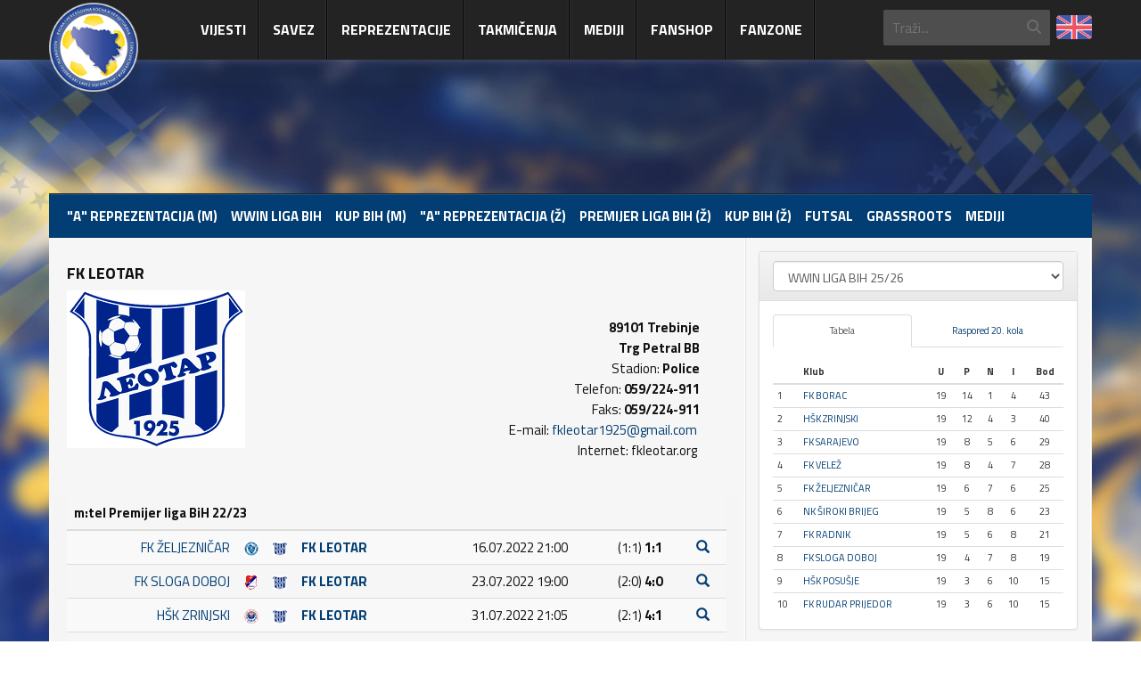

--- FILE ---
content_type: text/html; charset=utf-8
request_url: https://www.nfsbih.ba/stats/team/27229572/513-fk-leotar/
body_size: 9443
content:
<!DOCTYPE html>
<!--[if lt IE 7]>      <html class="no-js lt-ie9 lt-ie8 lt-ie7"  lang="bs-ba"> <![endif]-->
<!--[if IE 7]>         <html class="no-js lt-ie9 lt-ie8"  lang="bs-ba"> <![endif]-->
<!--[if IE 8]>         <html class="no-js lt-ie9"  lang="bs-ba"> <![endif]-->
<!--[if gt IE 8]><!--> <html class="no-js" lang="bs-ba"> <!--<![endif]-->
    <head>
        <meta http-equiv="X-UA-Compatible" content="IE=edge">
        <meta name="viewport" content="width=device-width, initial-scale=1.0" />
        <base href="https://www.nfsbih.ba/stats/team/27229572/513-fk-leotar/" />
	<meta http-equiv="content-type" content="text/html; charset=utf-8" />
	<meta property="og:locale" content="bs_BA" />
	<meta property="og:title" content="FK LEOTAR" />
	<meta property="og:url" content="https://www.nfsbih.ba/stats/team/27229572/513-fk-leotar/" />
	<meta property="og:description" content="Nogometni/Fudbalski savez Bosne i Hercegovine" />
	<meta property="og:image" content="https://www.nfsbih.ba/templates/nfsbih/images/logo.png" />
	<meta name="description" content="Nogometni/Fudbalski savez Bosne i Hercegovine" />
	<title>FK LEOTAR</title>
	<link href="https://www.nfsbih.ba/stats/team/27229572/513?alias=fk-leotar" rel="alternate" hreflang="bs-BA" />
	<link href="https://www.nfsbih.ba/en/stats/team/27229572/513-fk-leotar/" rel="alternate" hreflang="en-GB" />
	<link href="/templates/nfsbih2/favicon.ico" rel="shortcut icon" type="image/vnd.microsoft.icon" />
	<link href="/media/plg_system_jcemediabox/css/jcemediabox.min.css?7d30aa8b30a57b85d658fcd54426884a" rel="stylesheet" type="text/css" />
	<link href="//fonts.googleapis.com/css?family=Titillium+Web:400,700,900" rel="stylesheet" type="text/css" />
	<link href="/templates/nfsbih2/dist/main-53e2dba0d4.css" rel="stylesheet" type="text/css" />
	<script type="application/json" class="joomla-script-options new">{"csrf.token":"e180cb524e8d11c37d291f7c8693473a","system.paths":{"root":"","base":""}}</script>
	<script src="/templates/nfsbih2/dist/main-8e334d7c0b.js" type="text/javascript"></script>
	<script src="/media/system/js/core.js?3a18fbbda7ceec08e7419ea8ba2b7220" type="text/javascript"></script>
	<script src="/media/plg_system_jcemediabox/js/jcemediabox.min.js?7d30aa8b30a57b85d658fcd54426884a" type="text/javascript"></script>
	<script src="//www.googletagmanager.com/gtag/js?id=G-89DDVY22Q2" type="text/javascript"></script>
	<script type="text/javascript">

            Joomla.submitbutton = function(task)
            {
                if (task == 'edit') {
                    document.getElementsByName('layout')[0].value = 'form';
                }
                
                Joomla.submitform(task);
            }
        jQuery(document).ready(function(){WfMediabox.init({"base":"\/","theme":"standard","width":"","height":"","lightbox":0,"shadowbox":0,"icons":1,"overlay":1,"overlay_opacity":0.8,"overlay_color":"#000000","transition_speed":500,"close":2,"labels":{"close":"Close","next":"Next","previous":"Previous","cancel":"Cancel","numbers":"{{numbers}}","numbers_count":"{{current}} of {{total}}","download":"Download"},"swipe":true,"expand_on_click":true});});
    var base_path = '/';
    
    window.dataLayer = window.dataLayer || [];
    function gtag(){dataLayer.push(arguments);}
    gtag('js', new Date());

    gtag('config', 'G-89DDVY22Q2');

	</script>
	<link href="https://www.nfsbih.ba/stats/team/27229572/513?alias=fk-leotar" rel="alternate" hreflang="x-default" />
	<link rel="apple-touch-icon" href="/templates/nfsbih2/images/icons/apple-touch-icon.png" />
	<link rel="apple-touch-icon" sizes="72x72" href="/templates/nfsbih2/images/icons/apple-touch-icon-72x72.png" />
	<link rel="apple-touch-icon" sizes="114x114" href="/templates/nfsbih2/images/icons/apple-touch-icon-114x114.png" />

    </head>
    <body class="ltr preset1 menu-home responsive bg hfeed clearfix">
		<div class="body-innerwrapper top-bar-fixed">
            <!--[if lt IE 8]>
            <div class="chromeframe alert alert-danger" style="text-align:center">You are using an <strong>outdated</strong> browser. Please <a target="_blank" href="http://browsehappy.com/">upgrade your browser</a> or <a target="_blank" href="http://www.google.com/chromeframe/?redirect=true">activate Google Chrome Frame</a> to improve your experience.</div>
            <![endif]-->

            <header id="sp-header-wrapper">
                <div class="container">
                    <div class="row-fluid" id="header">
                        <div class="header-logo">
                            <a href="/">
                                <img src="/templates/nfsbih2/images/logo.png" alt="NFSBiH" />
                            </a>
                        </div>
                        <button type="button" class="navbar-toggle collapsed" data-toggle="collapse" data-target="#sp-main-menu" aria-expanded="false">
                            <span class="sr-only">Toggle navigation</span>
                            <span class="icon-bar"></span>
                            <span class="icon-bar"></span>
                            <span class="icon-bar"></span>
                        </button>
                        <div class="header-right">
                            <div class="lang">
						            <a href="/en/stats/team/27229572/513-fk-leotar/" class="flag">
                <img src="/templates/nfsbih/images/flags/en_gb.png" alt="English (UK)" style="width: 100%; height: 100%;" /></a>
			</div>

<div class="search hidden-xs hidden-sm">
    <form action="/stats/" method="post">
		<input name="searchword" class="input-block-level" id="mod-search-searchword" type="text" placeholder="Traži..." />
		<input type="hidden" name="task" value="search" />
    	<input type="hidden" name="option" value="com_search" />
    	<input type="hidden" name="Itemid" value="0" />
    	<i class="fa fa-search"></i>
    </form>
</div>

                        </div>
                        <div class="header-left">
                            <div id="sp-main-menu" class="collapse navbar-collapse">

    <ul class="sp-menu level-0" id="menu">
        			<li class="menu-item item-151 current parent dropdown">
				<a href="/vijesti/" class="dropdown-toggle" data-toggle="dropdown">Vijesti</a>
				<div class="sp-submenu"><div class="sp-submenu-wrap"><div class="sp-submenu-inner clearfix" style="width: 250px;">
		<div class="megacol sp-menu-group" style="width: 250px;"><div>
			<ul class="sp-menu level-1">
			<li class="menu-item item-528 current">
				<a href="/vijesti/nogomet-m/wwin-liga-bih/" >WWIN LIGA BIH</a>
			</li>
			<li class="menu-item item-530 current">
				<a href="/vijesti/nogomet-m/kup-bih-m/" >KUP BiH (M)</a>
			</li>
			<li class="menu-item item-551 current">
				<a href="/vijesti/nogomet-z/premijer-liga-bih-z/" >Premijer liga BiH (Ž)</a>
			</li>
			<li class="menu-item item-552 current">
				<a href="/vijesti/nogomet-z/kup-bih-z/" >KUP BiH (Ž)</a>
			</li>
			<li class="menu-item item-527 current">
				<a href="/vijesti/nogomet-m/a-reprezentacija-m/" >&quot;A&quot; reprezentacija (M)</a>
			</li>
			<li class="menu-item item-529 current">
				<a href="/vijesti/nogomet-z/a-reprezentacija-z/" >&quot;A&quot; reprezentacija (Ž)</a>
			</li>
			<li class="menu-item item-535 current">
				<a href="/vijesti/nogomet-m/omladinske-selekcije-m/" >Omladinske selekcije (M)</a>
			</li>
			<li class="menu-item item-550 current">
				<a href="/vijesti/nogomet-z/omladinske-selekcije-z/" >Omladinske selekcije (Ž)</a>
			</li>
			<li class="menu-item item-531 current">
				<a href="/vijesti/futsal/" >Futsal</a>
			</li>
			<li class="menu-item item-498 current">
				<a href="/vijesti/grassroots/" >Grassroots</a>
			</li>
			<li class="menu-item item-577 current">
				<a href="/vijesti/saopstenja-za-javnost/" >Saopštenja za javnost</a>
			</li>
			<li class="menu-item item-235 current">
				<a href="/vijesti/" >Sve vijesti</a>
			</li>
			</ul>
					</div></div>
				</div></div></div>
			</li>
			<li class="menu-item item-116 parent dropdown">
				<a href="#" class="dropdown-toggle" data-toggle="dropdown">Savez</a>
				<div class="sp-submenu"><div class="sp-submenu-wrap"><div class="sp-submenu-inner clearfix" style="width: 750px;">
					<div class="megacol sp-menu-group" style="width: 250px;"><div>
				    <div class="menu-title"><h4>O nama</h4></div>

			<ul class="sp-menu level-1">
			<li class="menu-item item-117 current">
				<a href="/savez/predsjednik/" >Predsjednik</a>
			</li>
			<li class="menu-item item-122 current">
				<a href="/savez/generalni-sekretar/" >Generalni sekretar</a>
			</li>
			<li class="menu-item item-123">
				<a href="/savez/izvrsni-odbor/" >Izvršni odbor</a>
			</li>
			</ul>
					</div></div>
					<div class="megacol sp-menu-group" style="width: 250px;"><div>
				
			<ul class="sp-menu level-1">
			<li class="menu-item item-130 current">
				<a href="/savez/istorija/" >Istorija</a>
			</li>
			<li class="menu-item item-132 current">
				<a href="/savez/propisi/" >Propisi</a>
			</li>
			<li class="menu-item item-133 current">
				<a href="/savez/clanovi-saveza/" >Članovi saveza</a>
			</li>
			<li class="menu-item item-136 current">
				<a href="/savez/centar-za-edukaciju/" >Centar za edukaciju</a>
			</li>
			<li class="menu-item item-138 current">
				<a href="/savez/licenciranje-klubova/" >Licenciranje klubova</a>
			</li>
			<li class="menu-item item-607 current">
				<a href="/savez/nogometni-fudbalski-zastupnici/" >Nogometni/fudbalski zastupnici</a>
			</li>
			<li class="menu-item item-141 current">
				<a href="/savez/komisije/" >Komisije</a>
			</li>
			<li class="menu-item item-714 current">
				<a href="/savez/nabavke/" >Nabavke</a>
			</li>
			<li class="menu-item item-1055">
				<a href="/savez/savez-col-2/pravna-pomoc-sluzbenim-licima" >Pravna pomoć službenim licima</a>
			</li>
			</ul>
					</div></div>
					<div class="megacol sp-menu-group" style="width: 250px;"><div>
				
			<ul class="sp-menu level-1">
			<li class="menu-item item-143 current">
				<a href="/savez/delegati/" >Delegati</a>
			</li>
			<li class="menu-item item-145 current">
				<a href="/savez/posmatraci-kontrolori-sudenja/" >Posmatrači / Kontrolori suđenja</a>
			</li>
			<li class="menu-item item-147 current">
				<a href="/savez/sudijska-a-lista/" >Sudijska A lista</a>
			</li>
			<li class="menu-item item-149 current">
				<a href="/savez/sudijska-b-lista/" >Sudijska B lista</a>
			</li>
			<li class="menu-item item-112 current">
				<a href="/contact/" >Kontakt</a>
			</li>
			</ul>
					</div></div>
				</div></div></div>
			</li>
			<li class="menu-item item-114 parent dropdown">
				<a href="#" class="dropdown-toggle" data-toggle="dropdown">Reprezentacije</a>
				<div class="sp-submenu"><div class="sp-submenu-wrap"><div class="sp-submenu-inner clearfix" style="width: 500px;">
					<div class="megacol sp-menu-group" style="width: 250px;"><div>
				    <div class="menu-title"><h4>Muške reprezentacije</h4></div>

			<ul class="sp-menu level-1">
			<li class="menu-item item-115 current">
				<a href="/reprezentacije/muske-reprezentacije/a-reprezentacija/" >&quot;A&quot; Reprezentacija</a>
			</li>
			<li class="menu-item item-164 current">
				<a href="/reprezentacije/muske-reprezentacije/u-21-reprezentacija/" >&quot;U-21&quot; reprezentacija</a>
			</li>
			<li class="menu-item item-165 current">
				<a href="/reprezentacije/muske-reprezentacije/u-19-reprezentacija/" >&quot;U-19&quot; reprezentacija</a>
			</li>
			<li class="menu-item item-166 current">
				<a href="/reprezentacije/muske-reprezentacije/u-17-reprezentacija/" >&quot;U-17&quot; reprezentacija</a>
			</li>
			<li class="menu-item item-167 current">
				<a href="/reprezentacije/muske-reprezentacije/u-15-reprezentacija/" >&quot;U-15&quot; reprezentacija</a>
			</li>
			<li class="menu-item item-168 current">
				<a href="/reprezentacije/muske-reprezentacije/futsal-reprezentacija/" >Futsal reprezentacija</a>
			</li>
			<li class="menu-item item-525 current">
				<a href="/reprezentacije/muske-reprezentacije/u-19-futsal-reprezentacija/" >„U-19“ futsal reprezentacija</a>
			</li>
			<li class="menu-item item-169">
				<a href="/reprezentacije/muske-reprezentacije/olimpijsko-mediteranska-selekcija/" >Olimpijsko-mediteranska selekcija</a>
			</li>
			</ul>
					</div></div>
					<div class="megacol sp-menu-group" style="width: 250px;"><div>
				    <div class="menu-title"><h4>Ženske reprezentacije</h4></div>

			<ul class="sp-menu level-1">
			<li class="menu-item item-171 current">
				<a href="/reprezentacije/zenske-reprezentacije/zenska-a-reprezentacija/" >&quot;A&quot; Reprezentacija</a>
			</li>
			<li class="menu-item item-172 current">
				<a href="/reprezentacije/zenske-reprezentacije/u-19-reprezentacija/" >&quot;U19&quot; reprezentacija</a>
			</li>
			<li class="menu-item item-173 current">
				<a href="/reprezentacije/zenske-reprezentacije/u-17-reprezentacija/" >&quot;U17&quot; reprezentacija</a>
			</li>
			<li class="menu-item item-964 current">
				<a href="/reprezentacije/zenske-reprezentacije/zenska-u15-reprezentacija/" >&quot;U15&quot; reprezentacija</a>
			</li>
			<li class="menu-item item-605 current">
				<a href="/reprezentacije/zenske-reprezentacije/zenska-futsal-reprezentacija/" >Ženska futsal reprezentacija</a>
			</li>
			</ul>
					</div></div>
				</div></div></div>
			</li>
			<li class="menu-item item-192 parent dropdown">
				<a href="#" class="dropdown-toggle" data-toggle="dropdown">Takmičenja</a>
				<div class="sp-submenu"><div class="sp-submenu-wrap"><div class="sp-submenu-inner clearfix" style="width: 750px;">
					<div class="megacol sp-menu-group" style="width: 250px;"><div>
				    <div class="menu-title"><h4>NOGOMET - muškarci</h4></div>

			<ul class="sp-menu level-1">
			<li class="menu-item item-199 current">
				<a href="/takmicenja/nogomet-muskarci/wwin-liga-bih/" >Wwin liga BiH</a>
			</li>
			<li class="menu-item item-200 current">
				<a href="/takmicenja/nogomet-muskarci/premijer-omladinska-liga-bih-u-19/" >Premijer omladinska liga BiH U-19</a>
			</li>
			<li class="menu-item item-201 current">
				<a href="/takmicenja/nogomet-muskarci/premijer-omladinska-liga-bih-u-17/" >Premijer omladinska liga BiH U-17</a>
			</li>
			<li class="menu-item item-445 current">
				<a href="/takmicenja/nogomet-muskarci/premijer-omladinska-liga-bih-u-15/" >Premijer omladinska liga BiH U-15</a>
			</li>
			<li class="menu-item item-202 current">
				<a href="/takmicenja/nogomet-muskarci/kup-bih/" >Kup BiH</a>
			</li>
			<li class="menu-item item-203">
				<a href="/takmicenja/nogomet-muskarci/omladinski-kup-bih/" >Omladinski Kup BiH </a>
			</li>
			</ul>
					</div></div>
					<div class="megacol sp-menu-group" style="width: 250px;"><div>
				    <div class="menu-title"><h4>NOGOMET - žene</h4></div>

			<ul class="sp-menu level-1">
			<li class="menu-item item-205 current">
				<a href="/takmicenja/nogomet-zene/premijer-zenska-liga-bih/" >Premijer ženska liga BiH</a>
			</li>
			<li class="menu-item item-206 current">
				<a href="/takmicenja/nogomet-zene/premijer-liga-bih-kadetkinje/" >Premijer ženska liga BiH - Kadetkinje</a>
			</li>
			<li class="menu-item item-761 current">
				<a href="/takmicenja/nogomet-zene/elitna-liga-kadetkinje-24-25/" >Elitna liga - Kadetkinje 24/25</a>
			</li>
			<li class="menu-item item-763 current">
				<a href="/takmicenja/nogomet-zene/razvojna-liga-kadetkinje-24-25/" >Razvojna liga - Kadetkinje 24/25</a>
			</li>
			<li class="menu-item item-207">
				<a href="/takmicenja/nogomet-zene/kup-bih-zene/" >Kup BiH za žene</a>
			</li>
			</ul>
					</div></div>
					<div class="megacol sp-menu-group" style="width: 250px;"><div>
				    <div class="menu-title"><h4>FUTSAL</h4></div>

			<ul class="sp-menu level-1">
			<li class="menu-item item-208 current">
				<a href="/takmicenja/futsal/premijer-futsal-liga-bih-standings/" >Premijer futsal liga BiH</a>
			</li>
			<li class="menu-item item-628 current">
				<a href="/takmicenja/futsal/premijer-futsal-liga-bih-24-25-play-off/" >Premijer futsal liga BiH 24/25 – Play off</a>
			</li>
			<li class="menu-item item-211 current">
				<a href="/takmicenja/futsal/futsal-kup-bih/" >Kup BiH u futsalu</a>
			</li>
			<li class="menu-item item-982 current">
				<a href="/takmicenja/futsal/premijer-futsal-liga-bih-u-19-24-25/" >Premijer futsal liga BiH U-19 24/25</a>
			</li>
			</ul>
					</div></div>
				</div></div></div>
			</li>
			<li class="menu-item item-532 current parent dropdown">
				<a href="/vijesti/press/" class="dropdown-toggle" data-toggle="dropdown">Mediji</a>
				<div class="sp-submenu"><div class="sp-submenu-wrap"><div class="sp-submenu-inner clearfix" style="width: 250px;">
		<div class="megacol sp-menu-group" style="width: 250px;"><div>
			<ul class="sp-menu level-1">
			<li class="menu-item item-582 current">
				<a href="/vijesti/press/informacije/" >Informacije</a>
			</li>
			<li class="menu-item item-583 current">
				<a href="/vijesti/press/akreditacije/" >Akreditacije</a>
			</li>
			<li class="menu-item item-242 current">
				<a href="/mediji-top/press-sekcija/" >Press sekcija</a>
			</li>
			</ul>
					</div></div>
				</div></div></div>
			</li>
			<li class="menu-item item-775 current">
				<a href="https://zmajevi.ba" target="_blank" rel="noopener noreferrer">FANSHOP</a>
			</li>
			<li class="menu-item item-927 current">
				<a href="https://bhff.fans" target="_blank" rel="noopener noreferrer">FANZONE</a>
			</li>
    </ul>
</div>
                        </div>
                    </div>
                </div>
            </header>

			            <section id="sp-slider-wrapper">
                <div class="row-fluid" id="slider">
                    <div id="sp-slide" class="col-xs-12 rand">
                        
<div class="hidden-xs" style="position: fixed; width: 100%; height: auto;"><img class="img-responsive" style="width: 100%; margin-left: auto; margin-right: auto; display: block;" src="/images/2023-A/mbckg12.jpg" alt="" /></div>
                    </div>
                </div>
            </section>
			
            
            
            <section id="sp-categories-wrapper">
                <div class="container">
                    <div class="row-fluid" id="categories">
                        <div id="sp-categories" class="col-xs-12">
                            <ul class="nav menu mod-list">
<li class="item-537"><a href="/vijesti/nogomet-m/a-reprezentacija-m/" >&quot;A&quot; reprezentacija (M)</a></li><li class="item-536"><a href="/vijesti/nogomet-m/wwin-liga-bih/" >Wwin liga BiH</a></li><li class="item-539"><a href="/vijesti/nogomet-m/kup-bih-m/" >KUP BiH (M)</a></li><li class="item-538"><a href="/vijesti/nogomet-z/a-reprezentacija-z/" >&quot;A&quot; reprezentacija (Ž)</a></li><li class="item-541"><a href="/vijesti/nogomet-z/premijer-liga-bih-z/" >Premijer liga BiH (Ž)</a></li><li class="item-553"><a href="/vijesti/nogomet-z/kup-bih-z/" >KUP BiH (Ž)</a></li><li class="item-540"><a href="/vijesti/futsal/" >Futsal</a></li><li class="item-542"><a href="/vijesti/grassroots/" >Grassroots</a></li><li class="item-543"><a href="/vijesti/press/" >Mediji</a></li></ul>

                        </div>
                    </div>
                </div>
            </section>

            <section id="sp-main-body-wrapper">

	            
                <div class="container">
                    <div class="row-fluid clearfix" id="main-body">
	                                                                    <div id="sp-component-area" class="col-md-8 clearfix">
                            <section id="sp-component-wrapper">
                                <div id="sp-component" class="clearfix">
                                    <div id="system-message-container">
	</div>

                                    <div id="akeeba-renderjoomla">

<div class="panel-box">

    <div class="titles">
        <h4>FK LEOTAR</h4>
    </div>

    <div class="single-news">

        <div class="col-md-6">
                            <img src="/images/COMET-GRBOVI-PREMIJERLIGASA/FKLT1.png" />
                    </div>
        <div class="col-md-6 text-right">
            <div style="padding: 3rem;">
<p><strong><strong>89101 Trebinje</strong><br /></strong><strong>Trg PetraI BB</strong><br />Stadion: <strong>Police</strong><br />Telefon: <strong>059/224-911</strong><br />Faks: <strong>059/224-911</strong><br />E-mail: <a href="mailto:fkleotar1925@gmail.com">fkleotar1925@gmail.com</a><strong>&nbsp;</strong><br />Internet: fkleotar.org<strong>&nbsp;</strong></p>
</div>        </div>
        <div class="col-md-12">
            <div class="table-wrapper">
                <div class="table-responsive-container">
                    <div class="table-responsive">
                        <table class="table table-striped">
                            <thead>
                            <tr>
                                <th colspan="7">m:tel Premijer liga BiH 22/23</th>
                            </tr>
                            </thead>
                            <tfoot>
                            <tr>
                                <td colspan="7">&nbsp;</td>
                            </tr>
                            </tfoot>
                                                            <tr>
                                    <td class="text-right">
                                                                                    <a href="/stats/team/27229572/411-fk-zeljeznicar/">FK ŽELJEZNIČAR</a></strong>
                                                                            </td>
                                    <td width="16"><img src="/nsbih_userfiles/image/tim/411.gif" width="16" height="16" alt="" /></td>
                                    <td width="16"><img src="/nsbih_userfiles/image/tim/513.gif" width="16" height="16" alt="" /></td>
                                    <td>
                                        <strong>
                                            <a href="/stats/team/27229572/513-fk-leotar/">FK LEOTAR</a>
                                        </strong>
                                    </td>
                                    <td nowrap="nowrap">16.07.2022 21:00</td>
                                    <td>
                                                                                    (1:1) <strong>1:1</strong>
                                                                            </td>
                                    <td>
                                                                                    <a href="/stats/match/27229642-fk-zeljeznicar-fk-leotar/"><span class="glyphicon glyphicon-search"></span></a>
                                                                            </td>
                                </tr>
                                                            <tr>
                                    <td class="text-right">
                                                                                    <a href="/stats/team/27229572/593-fk-sloga-doboj/">FK SLOGA DOBOJ</a></strong>
                                                                            </td>
                                    <td width="16"><img src="/nsbih_userfiles/image/tim/593.gif" width="16" height="16" alt="" /></td>
                                    <td width="16"><img src="/nsbih_userfiles/image/tim/513.gif" width="16" height="16" alt="" /></td>
                                    <td>
                                        <strong>
                                            <a href="/stats/team/27229572/513-fk-leotar/">FK LEOTAR</a>
                                        </strong>
                                    </td>
                                    <td nowrap="nowrap">23.07.2022 19:00</td>
                                    <td>
                                                                                    (2:0) <strong>4:0</strong>
                                                                            </td>
                                    <td>
                                                                                    <a href="/stats/match/27229643-fk-sloga-doboj-fk-leotar/"><span class="glyphicon glyphicon-search"></span></a>
                                                                            </td>
                                </tr>
                                                            <tr>
                                    <td class="text-right">
                                                                                    <a href="/stats/team/27229572/517-hsk-zrinjski/">HŠK ZRINJSKI</a></strong>
                                                                            </td>
                                    <td width="16"><img src="/nsbih_userfiles/image/tim/517.gif" width="16" height="16" alt="" /></td>
                                    <td width="16"><img src="/nsbih_userfiles/image/tim/513.gif" width="16" height="16" alt="" /></td>
                                    <td>
                                        <strong>
                                            <a href="/stats/team/27229572/513-fk-leotar/">FK LEOTAR</a>
                                        </strong>
                                    </td>
                                    <td nowrap="nowrap">31.07.2022 21:05</td>
                                    <td>
                                                                                    (2:1) <strong>4:1</strong>
                                                                            </td>
                                    <td>
                                                                                    <a href="/stats/match/27229654-hsk-zrinjski-fk-leotar/"><span class="glyphicon glyphicon-search"></span></a>
                                                                            </td>
                                </tr>
                                                            <tr>
                                    <td class="text-right">
                                                                                    <a href="/stats/team/27229572/831-nk-siroki-brijeg/">NK ŠIROKI BRIJEG</a></strong>
                                                                            </td>
                                    <td width="16"><img src="/nsbih_userfiles/image/tim/831.gif" width="16" height="16" alt="" /></td>
                                    <td width="16"><img src="/nsbih_userfiles/image/tim/513.gif" width="16" height="16" alt="" /></td>
                                    <td>
                                        <strong>
                                            <a href="/stats/team/27229572/513-fk-leotar/">FK LEOTAR</a>
                                        </strong>
                                    </td>
                                    <td nowrap="nowrap">07.08.2022 21:00</td>
                                    <td>
                                                                                    (1:0) <strong>1:0</strong>
                                                                            </td>
                                    <td>
                                                                                    <a href="/stats/match/27229656-nk-siroki-brijeg-fk-leotar/"><span class="glyphicon glyphicon-search"></span></a>
                                                                            </td>
                                </tr>
                                                            <tr>
                                    <td class="text-right">
                                        <strong>
                                            <a href="/stats/team/27229572/513-fk-leotar/">FK LEOTAR</a></strong>
                                        </strong>
                                    </td>
                                    <td width="16"><img src="/nsbih_userfiles/image/tim/513.gif" width="16" height="16" alt="" /></td>
                                    <td width="16"><img src="/nsbih_userfiles/image/tim/607.gif" width="16" height="16" alt="" /></td>
                                    <td>
                                                                                    <a href="/stats/team/27229572/607-fk-velez/">FK VELEŽ</a>
                                                                            </td>
                                    <td nowrap="nowrap">12.08.2022 17:30</td>
                                    <td>
                                                                                    (1:0) <strong>1:0</strong>
                                                                            </td>
                                    <td>
                                                                                    <a href="/stats/match/27229665-fk-leotar-fk-velez/"><span class="glyphicon glyphicon-search"></span></a>
                                                                            </td>
                                </tr>
                                                            <tr>
                                    <td class="text-right">
                                                                                    <a href="/stats/team/27229572/845-fk-tuzla-city/">FK TUZLA CITY</a></strong>
                                                                            </td>
                                    <td width="16"><img src="/nsbih_userfiles/image/tim/845.gif" width="16" height="16" alt="" /></td>
                                    <td width="16"><img src="/nsbih_userfiles/image/tim/513.gif" width="16" height="16" alt="" /></td>
                                    <td>
                                        <strong>
                                            <a href="/stats/team/27229572/513-fk-leotar/">FK LEOTAR</a>
                                        </strong>
                                    </td>
                                    <td nowrap="nowrap">20.08.2022 17:30</td>
                                    <td>
                                                                                    (4:0) <strong>4:1</strong>
                                                                            </td>
                                    <td>
                                                                                    <a href="/stats/match/27229669-fk-tuzla-city-fk-leotar/"><span class="glyphicon glyphicon-search"></span></a>
                                                                            </td>
                                </tr>
                                                            <tr>
                                    <td class="text-right">
                                                                                    <a href="/stats/team/27229572/424-fk-borac/">FK BORAC</a></strong>
                                                                            </td>
                                    <td width="16"><img src="/nsbih_userfiles/image/tim/424.gif" width="16" height="16" alt="" /></td>
                                    <td width="16"><img src="/nsbih_userfiles/image/tim/513.gif" width="16" height="16" alt="" /></td>
                                    <td>
                                        <strong>
                                            <a href="/stats/team/27229572/513-fk-leotar/">FK LEOTAR</a>
                                        </strong>
                                    </td>
                                    <td nowrap="nowrap">26.08.2022 17:00</td>
                                    <td>
                                                                                    (0:1) <strong>0:1</strong>
                                                                            </td>
                                    <td>
                                                                                    <a href="/stats/match/27229676-fk-borac-fk-leotar/"><span class="glyphicon glyphicon-search"></span></a>
                                                                            </td>
                                </tr>
                                                            <tr>
                                    <td class="text-right">
                                                                                    <a href="/stats/team/27229572/409-fk-sarajevo/">FK SARAJEVO</a></strong>
                                                                            </td>
                                    <td width="16"><img src="/nsbih_userfiles/image/tim/409.gif" width="16" height="16" alt="" /></td>
                                    <td width="16"><img src="/nsbih_userfiles/image/tim/513.gif" width="16" height="16" alt="" /></td>
                                    <td>
                                        <strong>
                                            <a href="/stats/team/27229572/513-fk-leotar/">FK LEOTAR</a>
                                        </strong>
                                    </td>
                                    <td nowrap="nowrap">30.08.2022 20:00</td>
                                    <td>
                                                                                    (2:0) <strong>3:0</strong>
                                                                            </td>
                                    <td>
                                                                                    <a href="/stats/match/27229682-fk-sarajevo-fk-leotar/"><span class="glyphicon glyphicon-search"></span></a>
                                                                            </td>
                                </tr>
                                                            <tr>
                                    <td class="text-right">
                                        <strong>
                                            <a href="/stats/team/27229572/513-fk-leotar/">FK LEOTAR</a></strong>
                                        </strong>
                                    </td>
                                    <td width="16"><img src="/nsbih_userfiles/image/tim/513.gif" width="16" height="16" alt="" /></td>
                                    <td width="16"><img src="/nsbih_userfiles/image/tim/907.gif" width="16" height="16" alt="" /></td>
                                    <td>
                                                                                    <a href="/stats/team/27229572/907-hsk-posusje/">HŠK POSUŠJE</a>
                                                                            </td>
                                    <td nowrap="nowrap">04.09.2022 17:00</td>
                                    <td>
                                                                                    (0:1) <strong>0:1</strong>
                                                                            </td>
                                    <td>
                                                                                    <a href="/stats/match/27229687-fk-leotar-hsk-posusje/"><span class="glyphicon glyphicon-search"></span></a>
                                                                            </td>
                                </tr>
                                                            <tr>
                                    <td class="text-right">
                                                                                    <a href="/stats/team/27229572/717-fk-igman/">FK IGMAN</a></strong>
                                                                            </td>
                                    <td width="16"><img src="/nsbih_userfiles/image/tim/717.gif" width="16" height="16" alt="" /></td>
                                    <td width="16"><img src="/nsbih_userfiles/image/tim/513.gif" width="16" height="16" alt="" /></td>
                                    <td>
                                        <strong>
                                            <a href="/stats/team/27229572/513-fk-leotar/">FK LEOTAR</a>
                                        </strong>
                                    </td>
                                    <td nowrap="nowrap">11.09.2022 16:00</td>
                                    <td>
                                                                                    (2:1) <strong>3:1</strong>
                                                                            </td>
                                    <td>
                                                                                    <a href="/stats/match/27229695-fk-igman-fk-leotar/"><span class="glyphicon glyphicon-search"></span></a>
                                                                            </td>
                                </tr>
                                                            <tr>
                                    <td class="text-right">
                                        <strong>
                                            <a href="/stats/team/27229572/513-fk-leotar/">FK LEOTAR</a></strong>
                                        </strong>
                                    </td>
                                    <td width="16"><img src="/nsbih_userfiles/image/tim/513.gif" width="16" height="16" alt="" /></td>
                                    <td width="16"><img src="/nsbih_userfiles/image/tim/434.gif" width="16" height="16" alt="" /></td>
                                    <td>
                                                                                    <a href="/stats/team/27229572/434-fk-sloboda-tuzla/">FK SLOBODA TUZLA</a>
                                                                            </td>
                                    <td nowrap="nowrap">18.09.2022 16:00</td>
                                    <td>
                                                                                    (0:0) <strong>0:0</strong>
                                                                            </td>
                                    <td>
                                                                                    <a href="/stats/match/27229698-fk-leotar-fk-sloboda-tuzla/"><span class="glyphicon glyphicon-search"></span></a>
                                                                            </td>
                                </tr>
                                                            <tr>
                                    <td class="text-right">
                                        <strong>
                                            <a href="/stats/team/27229572/513-fk-leotar/">FK LEOTAR</a></strong>
                                        </strong>
                                    </td>
                                    <td width="16"><img src="/nsbih_userfiles/image/tim/513.gif" width="16" height="16" alt="" /></td>
                                    <td width="16"><img src="/nsbih_userfiles/image/tim/411.gif" width="16" height="16" alt="" /></td>
                                    <td>
                                                                                    <a href="/stats/team/27229572/411-fk-zeljeznicar/">FK ŽELJEZNIČAR</a>
                                                                            </td>
                                    <td nowrap="nowrap">01.10.2022 15:00</td>
                                    <td>
                                                                                    (0:1) <strong>0:1</strong>
                                                                            </td>
                                    <td>
                                                                                    <a href="/stats/match/27229708-fk-leotar-fk-zeljeznicar/"><span class="glyphicon glyphicon-search"></span></a>
                                                                            </td>
                                </tr>
                                                            <tr>
                                    <td class="text-right">
                                        <strong>
                                            <a href="/stats/team/27229572/513-fk-leotar/">FK LEOTAR</a></strong>
                                        </strong>
                                    </td>
                                    <td width="16"><img src="/nsbih_userfiles/image/tim/513.gif" width="16" height="16" alt="" /></td>
                                    <td width="16"><img src="/nsbih_userfiles/image/tim/593.gif" width="16" height="16" alt="" /></td>
                                    <td>
                                                                                    <a href="/stats/team/27229572/593-fk-sloga-doboj/">FK SLOGA DOBOJ</a>
                                                                            </td>
                                    <td nowrap="nowrap">08.10.2022 15:00</td>
                                    <td>
                                                                                    (2:0) <strong>4:1</strong>
                                                                            </td>
                                    <td>
                                                                                    <a href="/stats/match/27229709-fk-leotar-fk-sloga-doboj/"><span class="glyphicon glyphicon-search"></span></a>
                                                                            </td>
                                </tr>
                                                            <tr>
                                    <td class="text-right">
                                        <strong>
                                            <a href="/stats/team/27229572/513-fk-leotar/">FK LEOTAR</a></strong>
                                        </strong>
                                    </td>
                                    <td width="16"><img src="/nsbih_userfiles/image/tim/513.gif" width="16" height="16" alt="" /></td>
                                    <td width="16"><img src="/nsbih_userfiles/image/tim/517.gif" width="16" height="16" alt="" /></td>
                                    <td>
                                                                                    <a href="/stats/team/27229572/517-hsk-zrinjski/">HŠK ZRINJSKI</a>
                                                                            </td>
                                    <td nowrap="nowrap">16.10.2022 14:30</td>
                                    <td>
                                                                                    (1:1) <strong>1:1</strong>
                                                                            </td>
                                    <td>
                                                                                    <a href="/stats/match/27229720-fk-leotar-hsk-zrinjski/"><span class="glyphicon glyphicon-search"></span></a>
                                                                            </td>
                                </tr>
                                                            <tr>
                                    <td class="text-right">
                                        <strong>
                                            <a href="/stats/team/27229572/513-fk-leotar/">FK LEOTAR</a></strong>
                                        </strong>
                                    </td>
                                    <td width="16"><img src="/nsbih_userfiles/image/tim/513.gif" width="16" height="16" alt="" /></td>
                                    <td width="16"><img src="/nsbih_userfiles/image/tim/831.gif" width="16" height="16" alt="" /></td>
                                    <td>
                                                                                    <a href="/stats/team/27229572/831-nk-siroki-brijeg/">NK ŠIROKI BRIJEG</a>
                                                                            </td>
                                    <td nowrap="nowrap">22.10.2022 14:30</td>
                                    <td>
                                                                                    (0:0) <strong>1:0</strong>
                                                                            </td>
                                    <td>
                                                                                    <a href="/stats/match/27229722-fk-leotar-nk-siroki-brijeg/"><span class="glyphicon glyphicon-search"></span></a>
                                                                            </td>
                                </tr>
                                                            <tr>
                                    <td class="text-right">
                                                                                    <a href="/stats/team/27229572/607-fk-velez/">FK VELEŽ</a></strong>
                                                                            </td>
                                    <td width="16"><img src="/nsbih_userfiles/image/tim/607.gif" width="16" height="16" alt="" /></td>
                                    <td width="16"><img src="/nsbih_userfiles/image/tim/513.gif" width="16" height="16" alt="" /></td>
                                    <td>
                                        <strong>
                                            <a href="/stats/team/27229572/513-fk-leotar/">FK LEOTAR</a>
                                        </strong>
                                    </td>
                                    <td nowrap="nowrap">29.10.2022 13:00</td>
                                    <td>
                                                                                    (0:0) <strong>1:0</strong>
                                                                            </td>
                                    <td>
                                                                                    <a href="/stats/match/27229731-fk-velez-fk-leotar/"><span class="glyphicon glyphicon-search"></span></a>
                                                                            </td>
                                </tr>
                                                            <tr>
                                    <td class="text-right">
                                        <strong>
                                            <a href="/stats/team/27229572/513-fk-leotar/">FK LEOTAR</a></strong>
                                        </strong>
                                    </td>
                                    <td width="16"><img src="/nsbih_userfiles/image/tim/513.gif" width="16" height="16" alt="" /></td>
                                    <td width="16"><img src="/nsbih_userfiles/image/tim/845.gif" width="16" height="16" alt="" /></td>
                                    <td>
                                                                                    <a href="/stats/team/27229572/845-fk-tuzla-city/">FK TUZLA CITY</a>
                                                                            </td>
                                    <td nowrap="nowrap">06.11.2022 13:00</td>
                                    <td>
                                                                                    (3:0) <strong>4:0</strong>
                                                                            </td>
                                    <td>
                                                                                    <a href="/stats/match/27229735-fk-leotar-fk-tuzla-city/"><span class="glyphicon glyphicon-search"></span></a>
                                                                            </td>
                                </tr>
                                                            <tr>
                                    <td class="text-right">
                                        <strong>
                                            <a href="/stats/team/27229572/513-fk-leotar/">FK LEOTAR</a></strong>
                                        </strong>
                                    </td>
                                    <td width="16"><img src="/nsbih_userfiles/image/tim/513.gif" width="16" height="16" alt="" /></td>
                                    <td width="16"><img src="/nsbih_userfiles/image/tim/424.gif" width="16" height="16" alt="" /></td>
                                    <td>
                                                                                    <a href="/stats/team/27229572/424-fk-borac/">FK BORAC</a>
                                                                            </td>
                                    <td nowrap="nowrap">14.11.2022 13:00</td>
                                    <td>
                                                                                    (0:0) <strong>0:1</strong>
                                                                            </td>
                                    <td>
                                                                                    <a href="/stats/match/27229742-fk-leotar-fk-borac/"><span class="glyphicon glyphicon-search"></span></a>
                                                                            </td>
                                </tr>
                                                            <tr>
                                    <td class="text-right">
                                        <strong>
                                            <a href="/stats/team/27229572/513-fk-leotar/">FK LEOTAR</a></strong>
                                        </strong>
                                    </td>
                                    <td width="16"><img src="/nsbih_userfiles/image/tim/513.gif" width="16" height="16" alt="" /></td>
                                    <td width="16"><img src="/nsbih_userfiles/image/tim/409.gif" width="16" height="16" alt="" /></td>
                                    <td>
                                                                                    <a href="/stats/team/27229572/409-fk-sarajevo/">FK SARAJEVO</a>
                                                                            </td>
                                    <td nowrap="nowrap">20.11.2022 13:00</td>
                                    <td>
                                                                                    (0:0) <strong>2:0</strong>
                                                                            </td>
                                    <td>
                                                                                    <a href="/stats/match/27229748-fk-leotar-fk-sarajevo/"><span class="glyphicon glyphicon-search"></span></a>
                                                                            </td>
                                </tr>
                                                            <tr>
                                    <td class="text-right">
                                                                                    <a href="/stats/team/27229572/907-hsk-posusje/">HŠK POSUŠJE</a></strong>
                                                                            </td>
                                    <td width="16"><img src="/nsbih_userfiles/image/tim/907.gif" width="16" height="16" alt="" /></td>
                                    <td width="16"><img src="/nsbih_userfiles/image/tim/513.gif" width="16" height="16" alt="" /></td>
                                    <td>
                                        <strong>
                                            <a href="/stats/team/27229572/513-fk-leotar/">FK LEOTAR</a>
                                        </strong>
                                    </td>
                                    <td nowrap="nowrap">26.02.2023 13:00</td>
                                    <td>
                                                                                    (1:1) <strong>1:1</strong>
                                                                            </td>
                                    <td>
                                                                                    <a href="/stats/match/27229753-hsk-posusje-fk-leotar/"><span class="glyphicon glyphicon-search"></span></a>
                                                                            </td>
                                </tr>
                                                            <tr>
                                    <td class="text-right">
                                        <strong>
                                            <a href="/stats/team/27229572/513-fk-leotar/">FK LEOTAR</a></strong>
                                        </strong>
                                    </td>
                                    <td width="16"><img src="/nsbih_userfiles/image/tim/513.gif" width="16" height="16" alt="" /></td>
                                    <td width="16"><img src="/nsbih_userfiles/image/tim/717.gif" width="16" height="16" alt="" /></td>
                                    <td>
                                                                                    <a href="/stats/team/27229572/717-fk-igman/">FK IGMAN</a>
                                                                            </td>
                                    <td nowrap="nowrap">04.03.2023 13:00</td>
                                    <td>
                                                                                    (0:0) <strong>1:1</strong>
                                                                            </td>
                                    <td>
                                                                                    <a href="/stats/match/27229761-fk-leotar-fk-igman/"><span class="glyphicon glyphicon-search"></span></a>
                                                                            </td>
                                </tr>
                                                            <tr>
                                    <td class="text-right">
                                                                                    <a href="/stats/team/27229572/434-fk-sloboda-tuzla/">FK SLOBODA TUZLA</a></strong>
                                                                            </td>
                                    <td width="16"><img src="/nsbih_userfiles/image/tim/434.gif" width="16" height="16" alt="" /></td>
                                    <td width="16"><img src="/nsbih_userfiles/image/tim/513.gif" width="16" height="16" alt="" /></td>
                                    <td>
                                        <strong>
                                            <a href="/stats/team/27229572/513-fk-leotar/">FK LEOTAR</a>
                                        </strong>
                                    </td>
                                    <td nowrap="nowrap">11.03.2023 15:00</td>
                                    <td>
                                                                                    (1:0) <strong>2:1</strong>
                                                                            </td>
                                    <td>
                                                                                    <a href="/stats/match/27229764-fk-sloboda-tuzla-fk-leotar/"><span class="glyphicon glyphicon-search"></span></a>
                                                                            </td>
                                </tr>
                                                            <tr>
                                    <td class="text-right">
                                                                                    <a href="/stats/team/27229572/424-fk-borac/">FK BORAC</a></strong>
                                                                            </td>
                                    <td width="16"><img src="/nsbih_userfiles/image/tim/424.gif" width="16" height="16" alt="" /></td>
                                    <td width="16"><img src="/nsbih_userfiles/image/tim/513.gif" width="16" height="16" alt="" /></td>
                                    <td>
                                        <strong>
                                            <a href="/stats/team/27229572/513-fk-leotar/">FK LEOTAR</a>
                                        </strong>
                                    </td>
                                    <td nowrap="nowrap">18.03.2023 20:30</td>
                                    <td>
                                                                                    (1:0) <strong>2:0</strong>
                                                                            </td>
                                    <td>
                                                                                    <a href="/stats/match/31543331-fk-borac-fk-leotar/"><span class="glyphicon glyphicon-search"></span></a>
                                                                            </td>
                                </tr>
                                                            <tr>
                                    <td class="text-right">
                                        <strong>
                                            <a href="/stats/team/27229572/513-fk-leotar/">FK LEOTAR</a></strong>
                                        </strong>
                                    </td>
                                    <td width="16"><img src="/nsbih_userfiles/image/tim/513.gif" width="16" height="16" alt="" /></td>
                                    <td width="16"><img src="/nsbih_userfiles/image/tim/411.gif" width="16" height="16" alt="" /></td>
                                    <td>
                                                                                    <a href="/stats/team/27229572/411-fk-zeljeznicar/">FK ŽELJEZNIČAR</a>
                                                                            </td>
                                    <td nowrap="nowrap">01.04.2023 15:00</td>
                                    <td>
                                                                                    (1:0) <strong>1:0</strong>
                                                                            </td>
                                    <td>
                                                                                    <a href="/stats/match/31543338-fk-leotar-fk-zeljeznicar/"><span class="glyphicon glyphicon-search"></span></a>
                                                                            </td>
                                </tr>
                                                            <tr>
                                    <td class="text-right">
                                                                                    <a href="/stats/team/27229572/607-fk-velez/">FK VELEŽ</a></strong>
                                                                            </td>
                                    <td width="16"><img src="/nsbih_userfiles/image/tim/607.gif" width="16" height="16" alt="" /></td>
                                    <td width="16"><img src="/nsbih_userfiles/image/tim/513.gif" width="16" height="16" alt="" /></td>
                                    <td>
                                        <strong>
                                            <a href="/stats/team/27229572/513-fk-leotar/">FK LEOTAR</a>
                                        </strong>
                                    </td>
                                    <td nowrap="nowrap">08.04.2023 16:00</td>
                                    <td>
                                                                                    (1:0) <strong>2:0</strong>
                                                                            </td>
                                    <td>
                                                                                    <a href="/stats/match/31543344-fk-velez-fk-leotar/"><span class="glyphicon glyphicon-search"></span></a>
                                                                            </td>
                                </tr>
                                                            <tr>
                                    <td class="text-right">
                                        <strong>
                                            <a href="/stats/team/27229572/513-fk-leotar/">FK LEOTAR</a></strong>
                                        </strong>
                                    </td>
                                    <td width="16"><img src="/nsbih_userfiles/image/tim/513.gif" width="16" height="16" alt="" /></td>
                                    <td width="16"><img src="/nsbih_userfiles/image/tim/409.gif" width="16" height="16" alt="" /></td>
                                    <td>
                                                                                    <a href="/stats/team/27229572/409-fk-sarajevo/">FK SARAJEVO</a>
                                                                            </td>
                                    <td nowrap="nowrap">15.04.2023 16:00</td>
                                    <td>
                                                                                    (0:1) <strong>0:3</strong>
                                                                            </td>
                                    <td>
                                                                                    <a href="/stats/match/31543349-fk-leotar-fk-sarajevo/"><span class="glyphicon glyphicon-search"></span></a>
                                                                            </td>
                                </tr>
                                                            <tr>
                                    <td class="text-right">
                                                                                    <a href="/stats/team/27229572/907-hsk-posusje/">HŠK POSUŠJE</a></strong>
                                                                            </td>
                                    <td width="16"><img src="/nsbih_userfiles/image/tim/907.gif" width="16" height="16" alt="" /></td>
                                    <td width="16"><img src="/nsbih_userfiles/image/tim/513.gif" width="16" height="16" alt="" /></td>
                                    <td>
                                        <strong>
                                            <a href="/stats/team/27229572/513-fk-leotar/">FK LEOTAR</a>
                                        </strong>
                                    </td>
                                    <td nowrap="nowrap">23.04.2023 16:00</td>
                                    <td>
                                                                                    (0:0) <strong>1:0</strong>
                                                                            </td>
                                    <td>
                                                                                    <a href="/stats/match/31543357-hsk-posusje-fk-leotar/"><span class="glyphicon glyphicon-search"></span></a>
                                                                            </td>
                                </tr>
                                                            <tr>
                                    <td class="text-right">
                                        <strong>
                                            <a href="/stats/team/27229572/513-fk-leotar/">FK LEOTAR</a></strong>
                                        </strong>
                                    </td>
                                    <td width="16"><img src="/nsbih_userfiles/image/tim/513.gif" width="16" height="16" alt="" /></td>
                                    <td width="16"><img src="/nsbih_userfiles/image/tim/434.gif" width="16" height="16" alt="" /></td>
                                    <td>
                                                                                    <a href="/stats/team/27229572/434-fk-sloboda-tuzla/">FK SLOBODA TUZLA</a>
                                                                            </td>
                                    <td nowrap="nowrap">26.04.2023 16:00</td>
                                    <td>
                                                                                    (0:0) <strong>0:0</strong>
                                                                            </td>
                                    <td>
                                                                                    <a href="/stats/match/31543360-fk-leotar-fk-sloboda-tuzla/"><span class="glyphicon glyphicon-search"></span></a>
                                                                            </td>
                                </tr>
                                                            <tr>
                                    <td class="text-right">
                                                                                    <a href="/stats/team/27229572/593-fk-sloga-doboj/">FK SLOGA DOBOJ</a></strong>
                                                                            </td>
                                    <td width="16"><img src="/nsbih_userfiles/image/tim/593.gif" width="16" height="16" alt="" /></td>
                                    <td width="16"><img src="/nsbih_userfiles/image/tim/513.gif" width="16" height="16" alt="" /></td>
                                    <td>
                                        <strong>
                                            <a href="/stats/team/27229572/513-fk-leotar/">FK LEOTAR</a>
                                        </strong>
                                    </td>
                                    <td nowrap="nowrap">30.04.2023 16:30</td>
                                    <td>
                                                                                    (1:0) <strong>1:1</strong>
                                                                            </td>
                                    <td>
                                                                                    <a href="/stats/match/31543370-fk-sloga-doboj-fk-leotar/"><span class="glyphicon glyphicon-search"></span></a>
                                                                            </td>
                                </tr>
                                                            <tr>
                                    <td class="text-right">
                                                                                    <a href="/stats/team/27229572/717-fk-igman/">FK IGMAN</a></strong>
                                                                            </td>
                                    <td width="16"><img src="/nsbih_userfiles/image/tim/717.gif" width="16" height="16" alt="" /></td>
                                    <td width="16"><img src="/nsbih_userfiles/image/tim/513.gif" width="16" height="16" alt="" /></td>
                                    <td>
                                        <strong>
                                            <a href="/stats/team/27229572/513-fk-leotar/">FK LEOTAR</a>
                                        </strong>
                                    </td>
                                    <td nowrap="nowrap">07.05.2023 15:30</td>
                                    <td>
                                                                                    (0:0) <strong>2:0</strong>
                                                                            </td>
                                    <td>
                                                                                    <a href="/stats/match/31543371-fk-igman-fk-leotar/"><span class="glyphicon glyphicon-search"></span></a>
                                                                            </td>
                                </tr>
                                                            <tr>
                                    <td class="text-right">
                                        <strong>
                                            <a href="/stats/team/27229572/513-fk-leotar/">FK LEOTAR</a></strong>
                                        </strong>
                                    </td>
                                    <td width="16"><img src="/nsbih_userfiles/image/tim/513.gif" width="16" height="16" alt="" /></td>
                                    <td width="16"><img src="/nsbih_userfiles/image/tim/845.gif" width="16" height="16" alt="" /></td>
                                    <td>
                                                                                    <a href="/stats/team/27229572/845-fk-tuzla-city/">FK TUZLA CITY</a>
                                                                            </td>
                                    <td nowrap="nowrap">13.05.2023 17:00</td>
                                    <td>
                                                                                    (2:2) <strong>3:2</strong>
                                                                            </td>
                                    <td>
                                                                                    <a href="/stats/match/31543382-fk-leotar-fk-tuzla-city/"><span class="glyphicon glyphicon-search"></span></a>
                                                                            </td>
                                </tr>
                                                            <tr>
                                    <td class="text-right">
                                                                                    <a href="/stats/team/27229572/517-hsk-zrinjski/">HŠK ZRINJSKI</a></strong>
                                                                            </td>
                                    <td width="16"><img src="/nsbih_userfiles/image/tim/517.gif" width="16" height="16" alt="" /></td>
                                    <td width="16"><img src="/nsbih_userfiles/image/tim/513.gif" width="16" height="16" alt="" /></td>
                                    <td>
                                        <strong>
                                            <a href="/stats/team/27229572/513-fk-leotar/">FK LEOTAR</a>
                                        </strong>
                                    </td>
                                    <td nowrap="nowrap">21.05.2023 17:00</td>
                                    <td>
                                                                                    (1:0) <strong>2:1</strong>
                                                                            </td>
                                    <td>
                                                                                    <a href="/stats/match/31543384-hsk-zrinjski-fk-leotar/"><span class="glyphicon glyphicon-search"></span></a>
                                                                            </td>
                                </tr>
                                                            <tr>
                                    <td class="text-right">
                                        <strong>
                                            <a href="/stats/team/27229572/513-fk-leotar/">FK LEOTAR</a></strong>
                                        </strong>
                                    </td>
                                    <td width="16"><img src="/nsbih_userfiles/image/tim/513.gif" width="16" height="16" alt="" /></td>
                                    <td width="16"><img src="/nsbih_userfiles/image/tim/831.gif" width="16" height="16" alt="" /></td>
                                    <td>
                                                                                    <a href="/stats/team/27229572/831-nk-siroki-brijeg/">NK ŠIROKI BRIJEG</a>
                                                                            </td>
                                    <td nowrap="nowrap">28.05.2023 17:00</td>
                                    <td>
                                                                                    (0:1) <strong>2:1</strong>
                                                                            </td>
                                    <td>
                                                                                    <a href="/stats/match/31543393-fk-leotar-nk-siroki-brijeg/"><span class="glyphicon glyphicon-search"></span></a>
                                                                            </td>
                                </tr>
                                                    </table>
                    </div>
                </div>
            </div>
        </div>
    </div>

</div></div>

                                </div>
                            </section>
                            <section id="sp-main-wrapper">
                                <div class="row-fluid">
                                    <div id="sp-main" class="col-xs-12">
                                        
                                    </div>
                                </div>
                            </section>
                        </div>

                                                    <div id="sp-sidebar" class="col-md-4 clearfix">
                                    <div class="module padded">
        <div class="mod-wrapper clearfix">
                        <div class="mod-content clearfix">
                <div class="mod-inner clearfix">
                    <div class="panel panel-default">
    <div class="panel-heading">
        <form action="index.php?option=com_ajax&module=table&Itemid=101&format=raw&lang=bs" id="table-competition">
            <select class="form-control">
                                    <option value="46565761">WWIN LIGA BIH 25/26</option>
                                    <option value="46933942">PREMIJER ŽENSKA LIGA BIH</option>
                                    <option value="46566730">PREMIJER OMLADINSKA LIGA BIH U-19</option>
                                    <option value="46568660">PREMIJER OMLADINSKA LIGA BIH U-17</option>
                                    <option value="46935293">PREMIJER ŽENSKA LIGA BIH - KADETKINJE</option>
                                    <option value="46567999">PREMIJER OMLADINSKA LIGA BIH U-15</option>
                            </select>
        </form>
    </div>
    <div class="panel-body" id="table-include">
        
<div class="tabelarni">

    <ul class="nav nav-tabs nav-justified mini_tab">
	    
	                <li class="active"><a data-toggle="tab" href="#tabela">Tabela</a></li>
	    
                    <li><a data-toggle="tab" href="#naredno">Raspored 20. kola</a></li>
            </ul>

    <div class="tab-content">

	    
        <div id="tabela" class="tab-pane fade in active">
            <table class="table table-condensed table-hover">
                <thead>
                <tr>
                    <th>&nbsp;</th>
                    <th>Klub</th>
                    <th class="text-center">U</th>
                    <th class="text-center">P</th>
                    <th class="text-center">N</th>
                    <th class="text-center">I</th>
                    <th class="text-center">Bod</th>
                </tr>
                </thead>
                                    <tr>
                        <td>1</td>
                        <td><a href="/stats/team/46565761/424-fk-borac/">FK BORAC</a></td>
                        <td class="text-center">19</td>
                        <td class="text-center">14</td>
                        <td class="text-center">1</td>
                        <td class="text-center">4</td>
                        <td class="text-center">43</td>
                    </tr>
                                        <tr>
                        <td>2</td>
                        <td><a href="/stats/team/46565761/517-hsk-zrinjski/">HŠK ZRINJSKI</a></td>
                        <td class="text-center">19</td>
                        <td class="text-center">12</td>
                        <td class="text-center">4</td>
                        <td class="text-center">3</td>
                        <td class="text-center">40</td>
                    </tr>
                                        <tr>
                        <td>3</td>
                        <td><a href="/stats/team/46565761/409-fk-sarajevo/">FK SARAJEVO</a></td>
                        <td class="text-center">19</td>
                        <td class="text-center">8</td>
                        <td class="text-center">5</td>
                        <td class="text-center">6</td>
                        <td class="text-center">29</td>
                    </tr>
                                        <tr>
                        <td>4</td>
                        <td><a href="/stats/team/46565761/607-fk-velez/">FK VELEŽ</a></td>
                        <td class="text-center">19</td>
                        <td class="text-center">8</td>
                        <td class="text-center">4</td>
                        <td class="text-center">7</td>
                        <td class="text-center">28</td>
                    </tr>
                                        <tr>
                        <td>5</td>
                        <td><a href="/stats/team/46565761/411-fk-zeljeznicar/">FK ŽELJEZNIČAR</a></td>
                        <td class="text-center">19</td>
                        <td class="text-center">6</td>
                        <td class="text-center">7</td>
                        <td class="text-center">6</td>
                        <td class="text-center">25</td>
                    </tr>
                                        <tr>
                        <td>6</td>
                        <td><a href="/stats/team/46565761/831-nk-siroki-brijeg/">NK ŠIROKI BRIJEG</a></td>
                        <td class="text-center">19</td>
                        <td class="text-center">5</td>
                        <td class="text-center">8</td>
                        <td class="text-center">6</td>
                        <td class="text-center">23</td>
                    </tr>
                                        <tr>
                        <td>7</td>
                        <td><a href="/stats/team/46565761/530-fk-radnik/">FK RADNIK</a></td>
                        <td class="text-center">19</td>
                        <td class="text-center">5</td>
                        <td class="text-center">6</td>
                        <td class="text-center">8</td>
                        <td class="text-center">21</td>
                    </tr>
                                        <tr>
                        <td>8</td>
                        <td><a href="/stats/team/46565761/593-fk-sloga-doboj/">FK SLOGA DOBOJ</a></td>
                        <td class="text-center">19</td>
                        <td class="text-center">4</td>
                        <td class="text-center">7</td>
                        <td class="text-center">8</td>
                        <td class="text-center">19</td>
                    </tr>
                                        <tr>
                        <td>9</td>
                        <td><a href="/stats/team/46565761/907-hsk-posusje/">HŠK POSUŠJE</a></td>
                        <td class="text-center">19</td>
                        <td class="text-center">3</td>
                        <td class="text-center">6</td>
                        <td class="text-center">10</td>
                        <td class="text-center">15</td>
                    </tr>
                                        <tr>
                        <td>10</td>
                        <td><a href="/stats/team/46565761/466-fk-rudar-prijedor/">FK RUDAR PRIJEDOR</a></td>
                        <td class="text-center">19</td>
                        <td class="text-center">3</td>
                        <td class="text-center">6</td>
                        <td class="text-center">10</td>
                        <td class="text-center">15</td>
                    </tr>
                                </table>
        </div>

                    <div id="naredno" class="tab-pane fade">
                <table class="table table-condensed table-hover">
                    <thead>
                    <tr>
                        <th class="text-right col-xs-4">Domaćin</th>
                        <th> </th>
                        <th class="text-center col-xs-4">Rezultat</th>
                        <th> </th>
                        <th class="text-left col-xs-4">Gost</th>
                    </tr>
                    </thead>
                                                                                        <tr>
                            <td class="text-right">FK SARAJEVO</td>
                            <td class="text-center"><img src="/nsbih_userfiles/image/tim/409.gif" class="grb" alt="" /></td>
                            <td class="text-center">--:--</td>
                            <td class="text-center"><img src="/nsbih_userfiles/image/tim/530.gif" class="grb" alt="" /></td>
                            <td class="text-left">FK RADNIK</td>
                        </tr>
                                                                    <tr>
                            <td class="text-right">HŠK POSUŠJE</td>
                            <td class="text-center"><img src="/nsbih_userfiles/image/tim/907.gif" class="grb" alt="" /></td>
                            <td class="text-center">--:--</td>
                            <td class="text-center"><img src="/nsbih_userfiles/image/tim/411.gif" class="grb" alt="" /></td>
                            <td class="text-left">FK ŽELJEZNIČAR</td>
                        </tr>
                                                                    <tr>
                            <td class="text-right">FK RUDAR PRIJEDOR</td>
                            <td class="text-center"><img src="/nsbih_userfiles/image/tim/466.gif" class="grb" alt="" /></td>
                            <td class="text-center">--:--</td>
                            <td class="text-center"><img src="/nsbih_userfiles/image/tim/831.gif" class="grb" alt="" /></td>
                            <td class="text-left">NK ŠIROKI BRIJEG</td>
                        </tr>
                                                                    <tr>
                            <td class="text-right">FK VELEŽ</td>
                            <td class="text-center"><img src="/nsbih_userfiles/image/tim/607.gif" class="grb" alt="" /></td>
                            <td class="text-center">--:--</td>
                            <td class="text-center"><img src="/nsbih_userfiles/image/tim/424.gif" class="grb" alt="" /></td>
                            <td class="text-left">FK BORAC</td>
                        </tr>
                                                                    <tr>
                            <td class="text-right">HŠK ZRINJSKI</td>
                            <td class="text-center"><img src="/nsbih_userfiles/image/tim/517.gif" class="grb" alt="" /></td>
                            <td class="text-center">--:--</td>
                            <td class="text-center"><img src="/nsbih_userfiles/image/tim/593.gif" class="grb" alt="" /></td>
                            <td class="text-left">FK SLOGA DOBOJ</td>
                        </tr>
                                    </table>
            </div>
        
    </div>
</div>    </div>
</div>
                </div>
            </div>
        </div>
    </div>
	
        <div class="module">
            <div class="mod-wrapper clearfix">
				                    <h3 class="header youtube">
						<span>Ženski fudbal</span>
                    </h3>
										            <iframe src="//www.youtube.com/embed/w7zNMxON4uc" class="video" frameborder="0" allowfullscreen="allowfullscreen"></iframe>                            </div>
        </div>

	
	
<div><a href="/gallery/30-trening-centar-zenica/"><img style="margin-top: 20px;" src="/img/link_baner_3.jpg" alt="" width="100%" /></a></div>
                            </div>
                        
                                            </div>
                </div>

	                        </section>

            <section id="sp-bottom-wrapper">
                <div class="container">
                    <div class="row-fluid" id="bottom">
                        <div id="sp-bottom1" class="col-sm-6 col-md-4"></div>
                        <div id="sp-bottom2" class="col-sm-6 col-md-2"><div class="module ">
    <div class="mod-wrapper-flat clearfix">
                
<h3 class="header">
    Vijesti</h3>
<div class="categoriesListBlock">
    <ul>
                <li>
            <a href="/vijesti/nogomet-m/">
                Nogomet (M)            </a>
        </li>
                <li>
            <a href="/vijesti/nogomet-z/">
                Nogomet (Ž)            </a>
        </li>
                <li>
            <a href="/vijesti/futsal/">
                Futsal            </a>
        </li>
                <li>
            <a href="/vijesti/saopstenja-za-javnost/">
                Saopštenja za javnost            </a>
        </li>
                <li>
            <a href="/vijesti/edukacija/">
                Edukacija            </a>
        </li>
                <li>
            <a href="/vijesti/press/">
                Mediji            </a>
        </li>
                <li>
            <a href="/vijesti/grassroots/">
                Grassroots            </a>
        </li>
                <li>
            <a href="/vijesti/">
                Sve vijesti            </a>
        </li>
    </ul>
</div>    </div>
</div>
</div>
                        <div id="sp-bottom3" class="col-sm-6 col-md-3"><div class="module ">
    <div class="mod-wrapper-flat clearfix">
                    <h3 class="header">
                <span>Info</span>            </h3>
                                <div class="categoriesListBlock">
    <ul class="links">
                    <li><a href="/vijesti/grassroots/" >Grassroots</a></li>
                    <li><a href="/gallery/" >Galerije</a></li>
                    <li><a href="/video/" >Video</a></li>
                    <li><a href="/mediji-top/press-sekcija/" >Press sekcija</a></li>
                    <li><a href="/contact/" >Kontakt</a></li>
            </ul>
</div>    </div>
</div>
<div class="module ">
    <div class="mod-wrapper-flat clearfix">
                    <h3 class="header">
                <span>Linkovi</span>            </h3>
                                
<div class="categoriesListBlock"> <ul class="links"> <li><a href="http://www.uefa.com/" target="_blank">Evropska fudbalska asocijacija UEFA</a></li> <li><a href="http://www.fifa.com/" target="_blank">Svjetska fudbalska asocijacija FIFA</a></li> <li><a href="http://www.fsrs.org/" target="_blank">Fudbalski savez Republike Srpske</a></li> <li><a href="http://www.nsfbih.ba/" target="_blank">Nogometni savez Federacije BiH</a></li> </ul> </div>    </div>
</div>
</div>
                        <div id="sp-bottom4" class="col-sm-6 col-md-3"><div class="module ">
    <div class="mod-wrapper-flat clearfix">
                
</div><h3 class="header">Povežite se</h3> <p><span class="footer-social"> <a class="hasTip" title="Facebook" href="https://www.facebook.com/nfsbih/" target="_blank" rel="noopener"><i class="fab fa-facebook-f"></i></a> <a class="hasTip" title="X" href="https://x.com/NFSBiH" target="_blank" rel="noopener"><i class="fab fa-x-twitter"></i></a> <a class="hasTip" title="RSS" href="/rss.feed" target="_blank" rel="noopener"><i class="fa fa-rss"></i></a> <a class="hasTip" title="Zvanični YouTube kanal Saveza" href="https://www.youtube.com/channel/UCixnk3S2e_g1w1V1eOCa6YA" target="_blank" rel="noopener"><i class="fab fa-youtube"></i></a> <a class="hasTip" title="YouTube Arhiva" href="https://www.youtube.com/BosniaFootballNFSBIH" target="_blank" rel="noopener"><i class="fab fa-youtube"></i></a><a class="hasTip" title="Instagram NS/FS BiH" href="https://www.instagram.com/nfsbih_official/" target="_blank" rel="noopener"><i class="fab fa-instagram"></i></a></span></p> <h3 class="header">Kontakt</h3> <p><strong>Nogometni/Fudbalski savez Bosne i Hercegovine</strong></p> <p>Adresa: Bulevar Meše Selimovića 95, 71000 Sarajevo</p> <p>Tel: +(387) 033 276-676</p> <p>Fax: +(387) 033 444-332</p> <p class="contact-email">Email: <span id="cloak2e84b86b57763ac39e4c774c1ea88cb8">Ova e-maila adresa je zaštićena od spambotova. Omogućite JavaScript da biste je vidjeli.</span><script type='text/javascript'>
				document.getElementById('cloak2e84b86b57763ac39e4c774c1ea88cb8').innerHTML = '';
				var prefix = '&#109;a' + 'i&#108;' + '&#116;o';
				var path = 'hr' + 'ef' + '=';
				var addy2e84b86b57763ac39e4c774c1ea88cb8 = '&#105;nf&#111;_nsb&#105;h' + '&#64;';
				addy2e84b86b57763ac39e4c774c1ea88cb8 = addy2e84b86b57763ac39e4c774c1ea88cb8 + 'nsb&#105;h' + '&#46;' + 'b&#97;';
				var addy_text2e84b86b57763ac39e4c774c1ea88cb8 = '&#105;nf&#111;_nsb&#105;h' + '&#64;' + 'nsb&#105;h' + '&#46;' + 'b&#97;';document.getElementById('cloak2e84b86b57763ac39e4c774c1ea88cb8').innerHTML += '<a ' + path + '\'' + prefix + ':' + addy2e84b86b57763ac39e4c774c1ea88cb8 + '\'>'+addy_text2e84b86b57763ac39e4c774c1ea88cb8+'<\/a>';
		</script></p> <p>Web stranica: https://www.nfsbih.ba</p><div style="display:none"> <a target="_blank" href="https://bodrumescortfk.com/" title="Escort bodrum">Escort bodrum</a> <a target="_blank" href="https://masozbayans.com/" title="masöz bayan istanbul">masöz bayan istanbul</a> </div>    </div>
</div>
</div>
                    </div>
                </div>
            </section>

            
            <footer id="sp-footer-wrapper">
                <div class="container">
                    <div class="row-fluid" id="footer">
                        <div id="sp-footer1" class="col-md-5">
                            
                            <span class="copyright">&copy; 2025 Nogometni/Fudbalski savez BiH.</span>
                        </div>
                        <div id="sp-footer2" class="col-md-7">
                            
                            <a class="sp-totop" href="javascript:;" title="Goto Top" rel="nofollow"><small>Goto Top </small><i class="fa fa-caret-up"></i></a>
                        </div>
                    </div>
                </div>
            </footer>

            
		</div>
    </body>
</html>